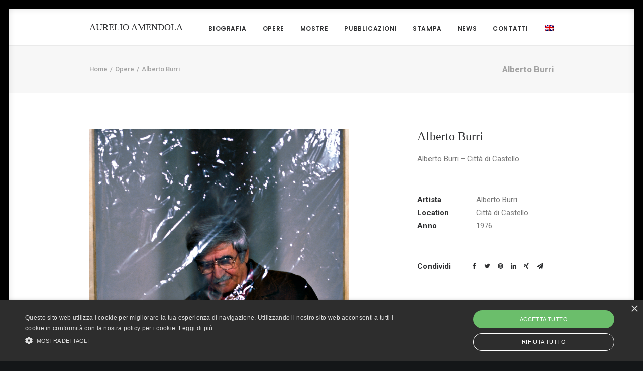

--- FILE ---
content_type: text/html; charset=UTF-8
request_url: https://www.aurelioamendola.it/le-opere/alberto-burri/
body_size: 11939
content:
<!DOCTYPE html>
<html class="no-touch" lang="it-IT" xmlns="http://www.w3.org/1999/xhtml">
<head>
<meta http-equiv="Content-Type" content="text/html; charset=UTF-8">
<meta name="viewport" content="width=device-width, initial-scale=1">
<link rel="profile" href="http://gmpg.org/xfn/11">
<link rel="pingback" href="https://www.aurelioamendola.it/xmlrpc.php">
<meta name='robots' content='index, follow, max-image-preview:large, max-snippet:-1, max-video-preview:-1' />

	<!-- This site is optimized with the Yoast SEO plugin v19.13 - https://yoast.com/wordpress/plugins/seo/ -->
	<title>Alberto Burri - Aurelio Amendola</title>
	<link rel="canonical" href="https://www.aurelioamendola.it/le-opere/alberto-burri/" />
	<meta property="og:locale" content="it_IT" />
	<meta property="og:type" content="article" />
	<meta property="og:title" content="Alberto Burri - Aurelio Amendola" />
	<meta property="og:description" content="Alberto Burri - Città di Castello" />
	<meta property="og:url" content="https://www.aurelioamendola.it/le-opere/alberto-burri/" />
	<meta property="og:site_name" content="Aurelio Amendola" />
	<meta property="article:modified_time" content="2022-04-05T10:01:57+00:00" />
	<meta property="og:image" content="https://www.aurelioamendola.it/wp-content/uploads/2022/03/010.HAPPENINGS_Alberto_Burri_Citta__di_Castello__1976___Aurelio_Amendola.jpg" />
	<meta property="og:image:width" content="717" />
	<meta property="og:image:height" content="1000" />
	<meta property="og:image:type" content="image/jpeg" />
	<meta name="twitter:card" content="summary_large_image" />
	<script type="application/ld+json" class="yoast-schema-graph">{"@context":"https://schema.org","@graph":[{"@type":"WebPage","@id":"https://www.aurelioamendola.it/le-opere/alberto-burri/","url":"https://www.aurelioamendola.it/le-opere/alberto-burri/","name":"Alberto Burri - Aurelio Amendola","isPartOf":{"@id":"https://www.aurelioamendola.it/#website"},"primaryImageOfPage":{"@id":"https://www.aurelioamendola.it/le-opere/alberto-burri/#primaryimage"},"image":{"@id":"https://www.aurelioamendola.it/le-opere/alberto-burri/#primaryimage"},"thumbnailUrl":"https://www.aurelioamendola.it/wp-content/uploads/2022/03/010.HAPPENINGS_Alberto_Burri_Citta__di_Castello__1976___Aurelio_Amendola.jpg","datePublished":"1976-03-01T11:51:21+00:00","dateModified":"2022-04-05T10:01:57+00:00","breadcrumb":{"@id":"https://www.aurelioamendola.it/le-opere/alberto-burri/#breadcrumb"},"inLanguage":"it-IT","potentialAction":[{"@type":"ReadAction","target":["https://www.aurelioamendola.it/le-opere/alberto-burri/"]}]},{"@type":"ImageObject","inLanguage":"it-IT","@id":"https://www.aurelioamendola.it/le-opere/alberto-burri/#primaryimage","url":"https://www.aurelioamendola.it/wp-content/uploads/2022/03/010.HAPPENINGS_Alberto_Burri_Citta__di_Castello__1976___Aurelio_Amendola.jpg","contentUrl":"https://www.aurelioamendola.it/wp-content/uploads/2022/03/010.HAPPENINGS_Alberto_Burri_Citta__di_Castello__1976___Aurelio_Amendola.jpg","width":717,"height":1000},{"@type":"BreadcrumbList","@id":"https://www.aurelioamendola.it/le-opere/alberto-burri/#breadcrumb","itemListElement":[{"@type":"ListItem","position":1,"name":"Home","item":"https://www.aurelioamendola.it/"},{"@type":"ListItem","position":2,"name":"Le opere","item":"https://www.aurelioamendola.it/le-opere/"},{"@type":"ListItem","position":3,"name":"Alberto Burri"}]},{"@type":"WebSite","@id":"https://www.aurelioamendola.it/#website","url":"https://www.aurelioamendola.it/","name":"Aurelio Amendola","description":"","publisher":{"@id":"https://www.aurelioamendola.it/#organization"},"potentialAction":[{"@type":"SearchAction","target":{"@type":"EntryPoint","urlTemplate":"https://www.aurelioamendola.it/?s={search_term_string}"},"query-input":"required name=search_term_string"}],"inLanguage":"it-IT"},{"@type":"Organization","@id":"https://www.aurelioamendola.it/#organization","name":"Aurelio Amendola","url":"https://www.aurelioamendola.it/","logo":{"@type":"ImageObject","inLanguage":"it-IT","@id":"https://www.aurelioamendola.it/#/schema/logo/image/","url":"https://www.aurelioamendola.it/wp-content/uploads/2022/04/aurelio-amendola-logo.png","contentUrl":"https://www.aurelioamendola.it/wp-content/uploads/2022/04/aurelio-amendola-logo.png","width":1000,"height":589,"caption":"Aurelio Amendola"},"image":{"@id":"https://www.aurelioamendola.it/#/schema/logo/image/"}}]}</script>
	<!-- / Yoast SEO plugin. -->


<link rel='dns-prefetch' href='//fonts.googleapis.com' />
<link rel='dns-prefetch' href='//s.w.org' />
<link rel="alternate" type="application/rss+xml" title="Aurelio Amendola &raquo; Feed" href="https://www.aurelioamendola.it/feed/" />
<script type="text/javascript">
window._wpemojiSettings = {"baseUrl":"https:\/\/s.w.org\/images\/core\/emoji\/13.1.0\/72x72\/","ext":".png","svgUrl":"https:\/\/s.w.org\/images\/core\/emoji\/13.1.0\/svg\/","svgExt":".svg","source":{"concatemoji":"https:\/\/www.aurelioamendola.it\/wp-includes\/js\/wp-emoji-release.min.js?ver=5.9.12"}};
/*! This file is auto-generated */
!function(e,a,t){var n,r,o,i=a.createElement("canvas"),p=i.getContext&&i.getContext("2d");function s(e,t){var a=String.fromCharCode;p.clearRect(0,0,i.width,i.height),p.fillText(a.apply(this,e),0,0);e=i.toDataURL();return p.clearRect(0,0,i.width,i.height),p.fillText(a.apply(this,t),0,0),e===i.toDataURL()}function c(e){var t=a.createElement("script");t.src=e,t.defer=t.type="text/javascript",a.getElementsByTagName("head")[0].appendChild(t)}for(o=Array("flag","emoji"),t.supports={everything:!0,everythingExceptFlag:!0},r=0;r<o.length;r++)t.supports[o[r]]=function(e){if(!p||!p.fillText)return!1;switch(p.textBaseline="top",p.font="600 32px Arial",e){case"flag":return s([127987,65039,8205,9895,65039],[127987,65039,8203,9895,65039])?!1:!s([55356,56826,55356,56819],[55356,56826,8203,55356,56819])&&!s([55356,57332,56128,56423,56128,56418,56128,56421,56128,56430,56128,56423,56128,56447],[55356,57332,8203,56128,56423,8203,56128,56418,8203,56128,56421,8203,56128,56430,8203,56128,56423,8203,56128,56447]);case"emoji":return!s([10084,65039,8205,55357,56613],[10084,65039,8203,55357,56613])}return!1}(o[r]),t.supports.everything=t.supports.everything&&t.supports[o[r]],"flag"!==o[r]&&(t.supports.everythingExceptFlag=t.supports.everythingExceptFlag&&t.supports[o[r]]);t.supports.everythingExceptFlag=t.supports.everythingExceptFlag&&!t.supports.flag,t.DOMReady=!1,t.readyCallback=function(){t.DOMReady=!0},t.supports.everything||(n=function(){t.readyCallback()},a.addEventListener?(a.addEventListener("DOMContentLoaded",n,!1),e.addEventListener("load",n,!1)):(e.attachEvent("onload",n),a.attachEvent("onreadystatechange",function(){"complete"===a.readyState&&t.readyCallback()})),(n=t.source||{}).concatemoji?c(n.concatemoji):n.wpemoji&&n.twemoji&&(c(n.twemoji),c(n.wpemoji)))}(window,document,window._wpemojiSettings);
</script>
<style type="text/css">
img.wp-smiley,
img.emoji {
	display: inline !important;
	border: none !important;
	box-shadow: none !important;
	height: 1em !important;
	width: 1em !important;
	margin: 0 0.07em !important;
	vertical-align: -0.1em !important;
	background: none !important;
	padding: 0 !important;
}
</style>
	<link rel='stylesheet' id='layerslider-css'  href='https://www.aurelioamendola.it/wp-content/plugins/LayerSlider/assets/static/layerslider/css/layerslider.css?ver=6.11.7' type='text/css' media='all' />
<link rel='stylesheet' id='wp-block-library-css'  href='https://www.aurelioamendola.it/wp-includes/css/dist/block-library/style.min.css?ver=5.9.12' type='text/css' media='all' />
<style id='global-styles-inline-css' type='text/css'>
body{--wp--preset--color--black: #000000;--wp--preset--color--cyan-bluish-gray: #abb8c3;--wp--preset--color--white: #ffffff;--wp--preset--color--pale-pink: #f78da7;--wp--preset--color--vivid-red: #cf2e2e;--wp--preset--color--luminous-vivid-orange: #ff6900;--wp--preset--color--luminous-vivid-amber: #fcb900;--wp--preset--color--light-green-cyan: #7bdcb5;--wp--preset--color--vivid-green-cyan: #00d084;--wp--preset--color--pale-cyan-blue: #8ed1fc;--wp--preset--color--vivid-cyan-blue: #0693e3;--wp--preset--color--vivid-purple: #9b51e0;--wp--preset--gradient--vivid-cyan-blue-to-vivid-purple: linear-gradient(135deg,rgba(6,147,227,1) 0%,rgb(155,81,224) 100%);--wp--preset--gradient--light-green-cyan-to-vivid-green-cyan: linear-gradient(135deg,rgb(122,220,180) 0%,rgb(0,208,130) 100%);--wp--preset--gradient--luminous-vivid-amber-to-luminous-vivid-orange: linear-gradient(135deg,rgba(252,185,0,1) 0%,rgba(255,105,0,1) 100%);--wp--preset--gradient--luminous-vivid-orange-to-vivid-red: linear-gradient(135deg,rgba(255,105,0,1) 0%,rgb(207,46,46) 100%);--wp--preset--gradient--very-light-gray-to-cyan-bluish-gray: linear-gradient(135deg,rgb(238,238,238) 0%,rgb(169,184,195) 100%);--wp--preset--gradient--cool-to-warm-spectrum: linear-gradient(135deg,rgb(74,234,220) 0%,rgb(151,120,209) 20%,rgb(207,42,186) 40%,rgb(238,44,130) 60%,rgb(251,105,98) 80%,rgb(254,248,76) 100%);--wp--preset--gradient--blush-light-purple: linear-gradient(135deg,rgb(255,206,236) 0%,rgb(152,150,240) 100%);--wp--preset--gradient--blush-bordeaux: linear-gradient(135deg,rgb(254,205,165) 0%,rgb(254,45,45) 50%,rgb(107,0,62) 100%);--wp--preset--gradient--luminous-dusk: linear-gradient(135deg,rgb(255,203,112) 0%,rgb(199,81,192) 50%,rgb(65,88,208) 100%);--wp--preset--gradient--pale-ocean: linear-gradient(135deg,rgb(255,245,203) 0%,rgb(182,227,212) 50%,rgb(51,167,181) 100%);--wp--preset--gradient--electric-grass: linear-gradient(135deg,rgb(202,248,128) 0%,rgb(113,206,126) 100%);--wp--preset--gradient--midnight: linear-gradient(135deg,rgb(2,3,129) 0%,rgb(40,116,252) 100%);--wp--preset--duotone--dark-grayscale: url('#wp-duotone-dark-grayscale');--wp--preset--duotone--grayscale: url('#wp-duotone-grayscale');--wp--preset--duotone--purple-yellow: url('#wp-duotone-purple-yellow');--wp--preset--duotone--blue-red: url('#wp-duotone-blue-red');--wp--preset--duotone--midnight: url('#wp-duotone-midnight');--wp--preset--duotone--magenta-yellow: url('#wp-duotone-magenta-yellow');--wp--preset--duotone--purple-green: url('#wp-duotone-purple-green');--wp--preset--duotone--blue-orange: url('#wp-duotone-blue-orange');--wp--preset--font-size--small: 13px;--wp--preset--font-size--medium: 20px;--wp--preset--font-size--large: 36px;--wp--preset--font-size--x-large: 42px;}.has-black-color{color: var(--wp--preset--color--black) !important;}.has-cyan-bluish-gray-color{color: var(--wp--preset--color--cyan-bluish-gray) !important;}.has-white-color{color: var(--wp--preset--color--white) !important;}.has-pale-pink-color{color: var(--wp--preset--color--pale-pink) !important;}.has-vivid-red-color{color: var(--wp--preset--color--vivid-red) !important;}.has-luminous-vivid-orange-color{color: var(--wp--preset--color--luminous-vivid-orange) !important;}.has-luminous-vivid-amber-color{color: var(--wp--preset--color--luminous-vivid-amber) !important;}.has-light-green-cyan-color{color: var(--wp--preset--color--light-green-cyan) !important;}.has-vivid-green-cyan-color{color: var(--wp--preset--color--vivid-green-cyan) !important;}.has-pale-cyan-blue-color{color: var(--wp--preset--color--pale-cyan-blue) !important;}.has-vivid-cyan-blue-color{color: var(--wp--preset--color--vivid-cyan-blue) !important;}.has-vivid-purple-color{color: var(--wp--preset--color--vivid-purple) !important;}.has-black-background-color{background-color: var(--wp--preset--color--black) !important;}.has-cyan-bluish-gray-background-color{background-color: var(--wp--preset--color--cyan-bluish-gray) !important;}.has-white-background-color{background-color: var(--wp--preset--color--white) !important;}.has-pale-pink-background-color{background-color: var(--wp--preset--color--pale-pink) !important;}.has-vivid-red-background-color{background-color: var(--wp--preset--color--vivid-red) !important;}.has-luminous-vivid-orange-background-color{background-color: var(--wp--preset--color--luminous-vivid-orange) !important;}.has-luminous-vivid-amber-background-color{background-color: var(--wp--preset--color--luminous-vivid-amber) !important;}.has-light-green-cyan-background-color{background-color: var(--wp--preset--color--light-green-cyan) !important;}.has-vivid-green-cyan-background-color{background-color: var(--wp--preset--color--vivid-green-cyan) !important;}.has-pale-cyan-blue-background-color{background-color: var(--wp--preset--color--pale-cyan-blue) !important;}.has-vivid-cyan-blue-background-color{background-color: var(--wp--preset--color--vivid-cyan-blue) !important;}.has-vivid-purple-background-color{background-color: var(--wp--preset--color--vivid-purple) !important;}.has-black-border-color{border-color: var(--wp--preset--color--black) !important;}.has-cyan-bluish-gray-border-color{border-color: var(--wp--preset--color--cyan-bluish-gray) !important;}.has-white-border-color{border-color: var(--wp--preset--color--white) !important;}.has-pale-pink-border-color{border-color: var(--wp--preset--color--pale-pink) !important;}.has-vivid-red-border-color{border-color: var(--wp--preset--color--vivid-red) !important;}.has-luminous-vivid-orange-border-color{border-color: var(--wp--preset--color--luminous-vivid-orange) !important;}.has-luminous-vivid-amber-border-color{border-color: var(--wp--preset--color--luminous-vivid-amber) !important;}.has-light-green-cyan-border-color{border-color: var(--wp--preset--color--light-green-cyan) !important;}.has-vivid-green-cyan-border-color{border-color: var(--wp--preset--color--vivid-green-cyan) !important;}.has-pale-cyan-blue-border-color{border-color: var(--wp--preset--color--pale-cyan-blue) !important;}.has-vivid-cyan-blue-border-color{border-color: var(--wp--preset--color--vivid-cyan-blue) !important;}.has-vivid-purple-border-color{border-color: var(--wp--preset--color--vivid-purple) !important;}.has-vivid-cyan-blue-to-vivid-purple-gradient-background{background: var(--wp--preset--gradient--vivid-cyan-blue-to-vivid-purple) !important;}.has-light-green-cyan-to-vivid-green-cyan-gradient-background{background: var(--wp--preset--gradient--light-green-cyan-to-vivid-green-cyan) !important;}.has-luminous-vivid-amber-to-luminous-vivid-orange-gradient-background{background: var(--wp--preset--gradient--luminous-vivid-amber-to-luminous-vivid-orange) !important;}.has-luminous-vivid-orange-to-vivid-red-gradient-background{background: var(--wp--preset--gradient--luminous-vivid-orange-to-vivid-red) !important;}.has-very-light-gray-to-cyan-bluish-gray-gradient-background{background: var(--wp--preset--gradient--very-light-gray-to-cyan-bluish-gray) !important;}.has-cool-to-warm-spectrum-gradient-background{background: var(--wp--preset--gradient--cool-to-warm-spectrum) !important;}.has-blush-light-purple-gradient-background{background: var(--wp--preset--gradient--blush-light-purple) !important;}.has-blush-bordeaux-gradient-background{background: var(--wp--preset--gradient--blush-bordeaux) !important;}.has-luminous-dusk-gradient-background{background: var(--wp--preset--gradient--luminous-dusk) !important;}.has-pale-ocean-gradient-background{background: var(--wp--preset--gradient--pale-ocean) !important;}.has-electric-grass-gradient-background{background: var(--wp--preset--gradient--electric-grass) !important;}.has-midnight-gradient-background{background: var(--wp--preset--gradient--midnight) !important;}.has-small-font-size{font-size: var(--wp--preset--font-size--small) !important;}.has-medium-font-size{font-size: var(--wp--preset--font-size--medium) !important;}.has-large-font-size{font-size: var(--wp--preset--font-size--large) !important;}.has-x-large-font-size{font-size: var(--wp--preset--font-size--x-large) !important;}
</style>
<link rel='stylesheet' id='contact-form-7-css'  href='https://www.aurelioamendola.it/wp-content/plugins/contact-form-7/includes/css/styles.css?ver=5.6.4' type='text/css' media='all' />
<link rel='stylesheet' id='rs-plugin-settings-css'  href='https://www.aurelioamendola.it/wp-content/plugins/revslider/public/assets/css/rs6.css?ver=6.4.6' type='text/css' media='all' />
<style id='rs-plugin-settings-inline-css' type='text/css'>
#rs-demo-id {}
</style>
<link rel='stylesheet' id='uncodefont-google-css'  href='//fonts.googleapis.com/css?family=Poppins%3A300%2Cregular%2C500%2C600%2C700%7CDroid+Serif%3Aregular%2Citalic%2C700%2C700italic%7CPlayfair+Display%3Aregular%2Citalic%2C700%2C700italic%2C900%2C900italic%7CRoboto%3A100%2C100italic%2C300%2C300italic%2Cregular%2Citalic%2C500%2C500italic%2C700%2C700italic%2C900%2C900italic%7CQuicksand%3A300%2Cregular%2C500%2C700%7CLora%3Aregular%2Citalic%2C700%2C700italic%7CRoboto+Condensed%3A300%2C300italic%2Cregular%2Citalic%2C700%2C700italic&#038;subset=devanagari%2Clatin-ext%2Clatin%2Ccyrillic%2Cvietnamese%2Cgreek%2Ccyrillic-ext%2Cgreek-ext&#038;ver=2.3.6.2' type='text/css' media='all' />
<link rel='stylesheet' id='uncode-privacy-css'  href='https://www.aurelioamendola.it/wp-content/plugins/uncode-privacy/assets/css/uncode-privacy-public.css?ver=2.1.2' type='text/css' media='all' />
<link rel='stylesheet' id='wpml-menu-item-0-css'  href='https://www.aurelioamendola.it/wp-content/plugins/sitepress-multilingual-cms/templates/language-switchers/menu-item/style.min.css?ver=1' type='text/css' media='all' />
<link rel='stylesheet' id='uncode-style-css'  href='https://www.aurelioamendola.it/wp-content/themes/uncode/library/css/style.css?ver=1966771929' type='text/css' media='all' />
<style id='uncode-style-inline-css' type='text/css'>

@media (min-width: 960px) { .limit-width { max-width: 996px; margin: auto;}}
.menu-primary ul.menu-smart > li > a, .menu-primary ul.menu-smart li.dropdown > a, .menu-primary ul.menu-smart li.mega-menu > a, .vmenu-container ul.menu-smart > li > a, .vmenu-container ul.menu-smart li.dropdown > a { text-transform: uppercase; }
</style>
<link rel='stylesheet' id='uncode-icons-css'  href='https://www.aurelioamendola.it/wp-content/themes/uncode/library/css/uncode-icons.css?ver=1966771929' type='text/css' media='all' />
<link rel='stylesheet' id='uncode-custom-style-css'  href='https://www.aurelioamendola.it/wp-content/themes/uncode/library/css/style-custom.css?ver=1966771929' type='text/css' media='all' />
<link rel='stylesheet' id='child-style-css'  href='https://www.aurelioamendola.it/wp-content/themes/amendola/style.css?ver=671390244' type='text/css' media='all' />
<script type='text/javascript' id='wpml-cookie-js-extra'>
/* <![CDATA[ */
var wpml_cookies = {"wp-wpml_current_language":{"value":"it","expires":1,"path":"\/"}};
var wpml_cookies = {"wp-wpml_current_language":{"value":"it","expires":1,"path":"\/"}};
/* ]]> */
</script>
<script type='text/javascript' src='https://www.aurelioamendola.it/wp-content/plugins/sitepress-multilingual-cms/res/js/cookies/language-cookie.js?ver=486900' id='wpml-cookie-js'></script>
<script type='text/javascript' src='https://www.aurelioamendola.it/wp-includes/js/jquery/jquery.min.js?ver=3.6.0' id='jquery-core-js'></script>
<script type='text/javascript' src='https://www.aurelioamendola.it/wp-includes/js/jquery/jquery-migrate.min.js?ver=3.3.2' id='jquery-migrate-js'></script>
<script type='text/javascript' id='layerslider-utils-js-extra'>
/* <![CDATA[ */
var LS_Meta = {"v":"6.11.7","fixGSAP":"1"};
/* ]]> */
</script>
<script type='text/javascript' src='https://www.aurelioamendola.it/wp-content/plugins/LayerSlider/assets/static/layerslider/js/layerslider.utils.js?ver=6.11.7' id='layerslider-utils-js'></script>
<script type='text/javascript' src='https://www.aurelioamendola.it/wp-content/plugins/LayerSlider/assets/static/layerslider/js/layerslider.kreaturamedia.jquery.js?ver=6.11.7' id='layerslider-js'></script>
<script type='text/javascript' src='https://www.aurelioamendola.it/wp-content/plugins/LayerSlider/assets/static/layerslider/js/layerslider.transitions.js?ver=6.11.7' id='layerslider-transitions-js'></script>
<script type='text/javascript' src='https://www.aurelioamendola.it/wp-content/plugins/revslider/public/assets/js/rbtools.min.js?ver=6.4.4' id='tp-tools-js'></script>
<script type='text/javascript' src='https://www.aurelioamendola.it/wp-content/plugins/revslider/public/assets/js/rs6.min.js?ver=6.4.6' id='revmin-js'></script>
<script type='text/javascript' src='/wp-content/themes/uncode/library/js/ai-uncode.js' id='uncodeAI' data-home='/' data-path='/' data-breakpoints-images='258,516,720,1032,1440,2064,2880' id='ai-uncode-js'></script>
<script type='text/javascript' id='uncode-init-js-extra'>
/* <![CDATA[ */
var SiteParameters = {"days":"giorni","hours":"ore","minutes":"minuti","seconds":"secondi","constant_scroll":"on","scroll_speed":"2","parallax_factor":"0.25","loading":"Caricamento...","slide_name":"slide","slide_footer":"footer","ajax_url":"https:\/\/www.aurelioamendola.it\/wp-admin\/admin-ajax.php","nonce_adaptive_images":"653bc4abc0","enable_debug":"","block_mobile_videos":"","is_frontend_editor":"","mobile_parallax_allowed":"","wireframes_plugin_active":"1","sticky_elements":"on","lazyload_type":"","update_wc_fragments":"1","uncode_adaptive":"1"};
/* ]]> */
</script>
<script type='text/javascript' src='https://www.aurelioamendola.it/wp-content/themes/uncode/library/js/init.js?ver=1966771929' id='uncode-init-js'></script>
<meta name="generator" content="Powered by LayerSlider 6.11.7 - Multi-Purpose, Responsive, Parallax, Mobile-Friendly Slider Plugin for WordPress." />
<!-- LayerSlider updates and docs at: https://layerslider.kreaturamedia.com -->
<link rel="https://api.w.org/" href="https://www.aurelioamendola.it/wp-json/" /><link rel="alternate" type="application/json" href="https://www.aurelioamendola.it/wp-json/wp/v2/portfolio/88348" /><link rel="EditURI" type="application/rsd+xml" title="RSD" href="https://www.aurelioamendola.it/xmlrpc.php?rsd" />
<link rel="wlwmanifest" type="application/wlwmanifest+xml" href="https://www.aurelioamendola.it/wp-includes/wlwmanifest.xml" /> 
<meta name="generator" content="WordPress 5.9.12" />
<link rel='shortlink' href='https://www.aurelioamendola.it/?p=88348' />
<link rel="alternate" type="application/json+oembed" href="https://www.aurelioamendola.it/wp-json/oembed/1.0/embed?url=https%3A%2F%2Fwww.aurelioamendola.it%2Fle-opere%2Falberto-burri%2F" />
<link rel="alternate" type="text/xml+oembed" href="https://www.aurelioamendola.it/wp-json/oembed/1.0/embed?url=https%3A%2F%2Fwww.aurelioamendola.it%2Fle-opere%2Falberto-burri%2F&#038;format=xml" />
<meta name="generator" content="WPML ver:4.8.6 stt:1,27;" />
<!-- HFCM by 99 Robots - Snippet # 2: Google Analytics -->
<!-- Global site tag (gtag.js) - Google Analytics -->
<script async src="https://www.googletagmanager.com/gtag/js?id=G-NDB0FEKZ23"></script>
<script>
  window.dataLayer = window.dataLayer || [];
  function gtag(){dataLayer.push(arguments);}
  gtag('js', new Date());

  gtag('config', 'G-NDB0FEKZ23');
</script>
<!-- /end HFCM by 99 Robots -->
<meta name="generator" content="Powered by Slider Revolution 6.4.6 - responsive, Mobile-Friendly Slider Plugin for WordPress with comfortable drag and drop interface." />
<link rel="icon" href="https://www.aurelioamendola.it/wp-content/uploads/2022/05/cropped-aurelio-amendola-favicon-32x32.jpg" sizes="32x32" />
<link rel="icon" href="https://www.aurelioamendola.it/wp-content/uploads/2022/05/cropped-aurelio-amendola-favicon-192x192.jpg" sizes="192x192" />
<link rel="apple-touch-icon" href="https://www.aurelioamendola.it/wp-content/uploads/2022/05/cropped-aurelio-amendola-favicon-180x180.jpg" />
<meta name="msapplication-TileImage" content="https://www.aurelioamendola.it/wp-content/uploads/2022/05/cropped-aurelio-amendola-favicon-270x270.jpg" />
<script type="text/javascript">function setREVStartSize(e){
			//window.requestAnimationFrame(function() {				 
				window.RSIW = window.RSIW===undefined ? window.innerWidth : window.RSIW;	
				window.RSIH = window.RSIH===undefined ? window.innerHeight : window.RSIH;	
				try {								
					var pw = document.getElementById(e.c).parentNode.offsetWidth,
						newh;
					pw = pw===0 || isNaN(pw) ? window.RSIW : pw;
					e.tabw = e.tabw===undefined ? 0 : parseInt(e.tabw);
					e.thumbw = e.thumbw===undefined ? 0 : parseInt(e.thumbw);
					e.tabh = e.tabh===undefined ? 0 : parseInt(e.tabh);
					e.thumbh = e.thumbh===undefined ? 0 : parseInt(e.thumbh);
					e.tabhide = e.tabhide===undefined ? 0 : parseInt(e.tabhide);
					e.thumbhide = e.thumbhide===undefined ? 0 : parseInt(e.thumbhide);
					e.mh = e.mh===undefined || e.mh=="" || e.mh==="auto" ? 0 : parseInt(e.mh,0);		
					if(e.layout==="fullscreen" || e.l==="fullscreen") 						
						newh = Math.max(e.mh,window.RSIH);					
					else{					
						e.gw = Array.isArray(e.gw) ? e.gw : [e.gw];
						for (var i in e.rl) if (e.gw[i]===undefined || e.gw[i]===0) e.gw[i] = e.gw[i-1];					
						e.gh = e.el===undefined || e.el==="" || (Array.isArray(e.el) && e.el.length==0)? e.gh : e.el;
						e.gh = Array.isArray(e.gh) ? e.gh : [e.gh];
						for (var i in e.rl) if (e.gh[i]===undefined || e.gh[i]===0) e.gh[i] = e.gh[i-1];
											
						var nl = new Array(e.rl.length),
							ix = 0,						
							sl;					
						e.tabw = e.tabhide>=pw ? 0 : e.tabw;
						e.thumbw = e.thumbhide>=pw ? 0 : e.thumbw;
						e.tabh = e.tabhide>=pw ? 0 : e.tabh;
						e.thumbh = e.thumbhide>=pw ? 0 : e.thumbh;					
						for (var i in e.rl) nl[i] = e.rl[i]<window.RSIW ? 0 : e.rl[i];
						sl = nl[0];									
						for (var i in nl) if (sl>nl[i] && nl[i]>0) { sl = nl[i]; ix=i;}															
						var m = pw>(e.gw[ix]+e.tabw+e.thumbw) ? 1 : (pw-(e.tabw+e.thumbw)) / (e.gw[ix]);					
						newh =  (e.gh[ix] * m) + (e.tabh + e.thumbh);
					}				
					if(window.rs_init_css===undefined) window.rs_init_css = document.head.appendChild(document.createElement("style"));					
					document.getElementById(e.c).height = newh+"px";
					window.rs_init_css.innerHTML += "#"+e.c+"_wrapper { height: "+newh+"px }";				
				} catch(e){
					console.log("Failure at Presize of Slider:" + e)
				}					   
			//});
		  };</script>
<noscript><style> .wpb_animate_when_almost_visible { opacity: 1; }</style></noscript></head>
<body class="portfolio-template-default single single-portfolio postid-88348  style-color-wayh-bg hormenu-position-left hmenu hmenu-position-right header-full-width main-center-align menu-mobile-animated menu-mobile-transparent menu-mobile-centered mobile-parallax-not-allowed ilb-no-bounce unreg qw-body-scroll-disabled wpb-js-composer js-comp-ver-6.6.0 vc_responsive" data-border="18">
		<svg xmlns="http://www.w3.org/2000/svg" viewBox="0 0 0 0" width="0" height="0" focusable="false" role="none" style="visibility: hidden; position: absolute; left: -9999px; overflow: hidden;" ><defs><filter id="wp-duotone-dark-grayscale"><feColorMatrix color-interpolation-filters="sRGB" type="matrix" values=" .299 .587 .114 0 0 .299 .587 .114 0 0 .299 .587 .114 0 0 .299 .587 .114 0 0 " /><feComponentTransfer color-interpolation-filters="sRGB" ><feFuncR type="table" tableValues="0 0.49803921568627" /><feFuncG type="table" tableValues="0 0.49803921568627" /><feFuncB type="table" tableValues="0 0.49803921568627" /><feFuncA type="table" tableValues="1 1" /></feComponentTransfer><feComposite in2="SourceGraphic" operator="in" /></filter></defs></svg><svg xmlns="http://www.w3.org/2000/svg" viewBox="0 0 0 0" width="0" height="0" focusable="false" role="none" style="visibility: hidden; position: absolute; left: -9999px; overflow: hidden;" ><defs><filter id="wp-duotone-grayscale"><feColorMatrix color-interpolation-filters="sRGB" type="matrix" values=" .299 .587 .114 0 0 .299 .587 .114 0 0 .299 .587 .114 0 0 .299 .587 .114 0 0 " /><feComponentTransfer color-interpolation-filters="sRGB" ><feFuncR type="table" tableValues="0 1" /><feFuncG type="table" tableValues="0 1" /><feFuncB type="table" tableValues="0 1" /><feFuncA type="table" tableValues="1 1" /></feComponentTransfer><feComposite in2="SourceGraphic" operator="in" /></filter></defs></svg><svg xmlns="http://www.w3.org/2000/svg" viewBox="0 0 0 0" width="0" height="0" focusable="false" role="none" style="visibility: hidden; position: absolute; left: -9999px; overflow: hidden;" ><defs><filter id="wp-duotone-purple-yellow"><feColorMatrix color-interpolation-filters="sRGB" type="matrix" values=" .299 .587 .114 0 0 .299 .587 .114 0 0 .299 .587 .114 0 0 .299 .587 .114 0 0 " /><feComponentTransfer color-interpolation-filters="sRGB" ><feFuncR type="table" tableValues="0.54901960784314 0.98823529411765" /><feFuncG type="table" tableValues="0 1" /><feFuncB type="table" tableValues="0.71764705882353 0.25490196078431" /><feFuncA type="table" tableValues="1 1" /></feComponentTransfer><feComposite in2="SourceGraphic" operator="in" /></filter></defs></svg><svg xmlns="http://www.w3.org/2000/svg" viewBox="0 0 0 0" width="0" height="0" focusable="false" role="none" style="visibility: hidden; position: absolute; left: -9999px; overflow: hidden;" ><defs><filter id="wp-duotone-blue-red"><feColorMatrix color-interpolation-filters="sRGB" type="matrix" values=" .299 .587 .114 0 0 .299 .587 .114 0 0 .299 .587 .114 0 0 .299 .587 .114 0 0 " /><feComponentTransfer color-interpolation-filters="sRGB" ><feFuncR type="table" tableValues="0 1" /><feFuncG type="table" tableValues="0 0.27843137254902" /><feFuncB type="table" tableValues="0.5921568627451 0.27843137254902" /><feFuncA type="table" tableValues="1 1" /></feComponentTransfer><feComposite in2="SourceGraphic" operator="in" /></filter></defs></svg><svg xmlns="http://www.w3.org/2000/svg" viewBox="0 0 0 0" width="0" height="0" focusable="false" role="none" style="visibility: hidden; position: absolute; left: -9999px; overflow: hidden;" ><defs><filter id="wp-duotone-midnight"><feColorMatrix color-interpolation-filters="sRGB" type="matrix" values=" .299 .587 .114 0 0 .299 .587 .114 0 0 .299 .587 .114 0 0 .299 .587 .114 0 0 " /><feComponentTransfer color-interpolation-filters="sRGB" ><feFuncR type="table" tableValues="0 0" /><feFuncG type="table" tableValues="0 0.64705882352941" /><feFuncB type="table" tableValues="0 1" /><feFuncA type="table" tableValues="1 1" /></feComponentTransfer><feComposite in2="SourceGraphic" operator="in" /></filter></defs></svg><svg xmlns="http://www.w3.org/2000/svg" viewBox="0 0 0 0" width="0" height="0" focusable="false" role="none" style="visibility: hidden; position: absolute; left: -9999px; overflow: hidden;" ><defs><filter id="wp-duotone-magenta-yellow"><feColorMatrix color-interpolation-filters="sRGB" type="matrix" values=" .299 .587 .114 0 0 .299 .587 .114 0 0 .299 .587 .114 0 0 .299 .587 .114 0 0 " /><feComponentTransfer color-interpolation-filters="sRGB" ><feFuncR type="table" tableValues="0.78039215686275 1" /><feFuncG type="table" tableValues="0 0.94901960784314" /><feFuncB type="table" tableValues="0.35294117647059 0.47058823529412" /><feFuncA type="table" tableValues="1 1" /></feComponentTransfer><feComposite in2="SourceGraphic" operator="in" /></filter></defs></svg><svg xmlns="http://www.w3.org/2000/svg" viewBox="0 0 0 0" width="0" height="0" focusable="false" role="none" style="visibility: hidden; position: absolute; left: -9999px; overflow: hidden;" ><defs><filter id="wp-duotone-purple-green"><feColorMatrix color-interpolation-filters="sRGB" type="matrix" values=" .299 .587 .114 0 0 .299 .587 .114 0 0 .299 .587 .114 0 0 .299 .587 .114 0 0 " /><feComponentTransfer color-interpolation-filters="sRGB" ><feFuncR type="table" tableValues="0.65098039215686 0.40392156862745" /><feFuncG type="table" tableValues="0 1" /><feFuncB type="table" tableValues="0.44705882352941 0.4" /><feFuncA type="table" tableValues="1 1" /></feComponentTransfer><feComposite in2="SourceGraphic" operator="in" /></filter></defs></svg><svg xmlns="http://www.w3.org/2000/svg" viewBox="0 0 0 0" width="0" height="0" focusable="false" role="none" style="visibility: hidden; position: absolute; left: -9999px; overflow: hidden;" ><defs><filter id="wp-duotone-blue-orange"><feColorMatrix color-interpolation-filters="sRGB" type="matrix" values=" .299 .587 .114 0 0 .299 .587 .114 0 0 .299 .587 .114 0 0 .299 .587 .114 0 0 " /><feComponentTransfer color-interpolation-filters="sRGB" ><feFuncR type="table" tableValues="0.098039215686275 1" /><feFuncG type="table" tableValues="0 0.66274509803922" /><feFuncB type="table" tableValues="0.84705882352941 0.41960784313725" /><feFuncA type="table" tableValues="1 1" /></feComponentTransfer><feComposite in2="SourceGraphic" operator="in" /></filter></defs></svg><div class="body-borders" data-border="18"><div class="top-border body-border-shadow"></div><div class="right-border body-border-shadow"></div><div class="bottom-border body-border-shadow"></div><div class="left-border body-border-shadow"></div><div class="top-border style-color-jevc-bg"></div><div class="right-border style-color-jevc-bg"></div><div class="bottom-border style-color-jevc-bg"></div><div class="left-border style-color-jevc-bg"></div></div>	<div class="box-wrapper">
		<div class="box-container">
		<script type="text/javascript" id="initBox">UNCODE.initBox();</script>
		<div class="menu-wrapper menu-shrink menu-sticky menu-no-arrows">
													
													<header id="masthead" class="navbar menu-primary menu-light submenu-dark style-light-original menu-animated menu-with-logo">
														<div class="menu-container style-color-xsdn-bg menu-no-borders">
															<div class="row-menu limit-width">
																<div class="row-menu-inner">
																	<div id="logo-container-mobile" class="col-lg-0 logo-container middle">
																		<div id="main-logo" class="navbar-header style-light">
																			<a href="https://www.aurelioamendola.it/" class="navbar-brand" data-minheight="15"><h2 class="text-logo h3 logo-skinnable main-logo" data-maxheight="18" style="font-size:18px;">Aurelio Amendola</h2></a>
																		</div>
																		<div class="mmb-container"><div class="mobile-additional-icons"></div><div class="mobile-menu-button 1 mobile-menu-button-light lines-button x2"><span class="lines"></span></div></div>
																	</div>
																	<div class="col-lg-12 main-menu-container middle">
																		<div class="menu-horizontal menu-dd-shadow-lg">
																			<div class="menu-horizontal-inner">
																				<div class="nav navbar-nav navbar-main navbar-nav-last"><ul id="menu-menu-principale" class="menu-primary-inner menu-smart sm"><li id="menu-item-87987" class="menu-item menu-item-type-post_type menu-item-object-page menu-item-87987 menu-item-link"><a title="Biografia" href="https://www.aurelioamendola.it/biografia/">Biografia<i class="fa fa-angle-right fa-dropdown"></i></a></li>
<li id="menu-item-88471" class="menu-item menu-item-type-custom menu-item-object-custom menu-item-has-children menu-item-88471 dropdown menu-item-link"><a title="Opere" href="#" data-toggle="dropdown" class="dropdown-toggle" data-type="title">Opere<i class="fa fa-angle-down fa-dropdown"></i></a>
<ul role="menu" class="drop-menu">
	<li id="menu-item-87986" class="menu-item menu-item-type-post_type menu-item-object-page menu-item-87986"><a title="Antico" href="https://www.aurelioamendola.it/opere/antico/">Antico<i class="fa fa-angle-right fa-dropdown"></i></a></li>
	<li id="menu-item-87985" class="menu-item menu-item-type-post_type menu-item-object-page menu-item-87985"><a title="Artisti" href="https://www.aurelioamendola.it/opere/artisti/">Artisti<i class="fa fa-angle-right fa-dropdown"></i></a></li>
	<li id="menu-item-87984" class="menu-item menu-item-type-post_type menu-item-object-page menu-item-87984"><a title="Happenings" href="https://www.aurelioamendola.it/opere/happenings/">Happenings<i class="fa fa-angle-right fa-dropdown"></i></a></li>
	<li id="menu-item-87983" class="menu-item menu-item-type-post_type menu-item-object-page menu-item-87983"><a title="Architettura" href="https://www.aurelioamendola.it/opere/architettura/">Architettura<i class="fa fa-angle-right fa-dropdown"></i></a></li>
</ul>
</li>
<li id="menu-item-88019" class="menu-item menu-item-type-post_type menu-item-object-page menu-item-88019 menu-item-link"><a title="Mostre" href="https://www.aurelioamendola.it/mostre/">Mostre<i class="fa fa-angle-right fa-dropdown"></i></a></li>
<li id="menu-item-88029" class="menu-item menu-item-type-post_type menu-item-object-page menu-item-88029 menu-item-link"><a title="Pubblicazioni" href="https://www.aurelioamendola.it/pubblicazioni/">Pubblicazioni<i class="fa fa-angle-right fa-dropdown"></i></a></li>
<li id="menu-item-88072" class="menu-item menu-item-type-post_type menu-item-object-page menu-item-88072 menu-item-link"><a title="Stampa" href="https://www.aurelioamendola.it/stampa/">Stampa<i class="fa fa-angle-right fa-dropdown"></i></a></li>
<li id="menu-item-88097" class="menu-item menu-item-type-post_type menu-item-object-page menu-item-88097 menu-item-link"><a title="News" href="https://www.aurelioamendola.it/news/">News<i class="fa fa-angle-right fa-dropdown"></i></a></li>
<li id="menu-item-87988" class="menu-item menu-item-type-post_type menu-item-object-page menu-item-87988 menu-item-link"><a title="Contatti" href="https://www.aurelioamendola.it/contatti/">Contatti<i class="fa fa-angle-right fa-dropdown"></i></a></li>
<li id="menu-item-wpml-ls-94-en" class="menu-item wpml-ls-slot-94 wpml-ls-item wpml-ls-item-en wpml-ls-menu-item wpml-ls-first-item wpml-ls-last-item menu-item-type-wpml_ls_menu_item menu-item-object-wpml_ls_menu_item menu-item-wpml-ls-94-en menu-item-link"><a title="Passa a Inglese" href="https://www.aurelioamendola.it/en/le-opere/alberto-burri/" aria-label="Passa a Inglese" role="menuitem"><img
            class="wpml-ls-flag"
            src="https://www.aurelioamendola.it/wp-content/plugins/sitepress-multilingual-cms/res/flags/en.png"
            alt="Inglese"
            
            
    /><i class="fa fa-angle-right fa-dropdown"></i></a></li>
</ul></div></div>
																		</div>
																	</div>
																</div>
															</div>
														</div>
													</header>
												</div>			<script type="text/javascript" id="fixMenuHeight">UNCODE.fixMenuHeight();</script>
			<div class="main-wrapper">
				<div class="main-container">
					<div class="page-wrapper">
						<div class="sections-container">
<script type="text/javascript">UNCODE.initHeader();</script><div class="row-container row-breadcrumb row-breadcrumb-light text-left">
		  					<div class="row row-parent style-light limit-width">
									<div class="breadcrumb-title h5 text-bold">Alberto Burri</div><ol class="breadcrumb header-subtitle"><li><a href="https://www.aurelioamendola.it/">Home</a></li><li><a href="https://www.aurelioamendola.it/opere/">Opere</a></li><li class="current">Alberto Burri</li></ol>
								</div>
							</div><div class="page-body style-color-xsdn-bg">
						<div class="portfolio-wrapper portfolio-wrapper--sidebar_right portfolio-wrapper--without-builder"><div class="portfolio-body"><div class="row-container">
			        				<div class="row row-parent col-std-gutter double-top-padding no-bottom-padding limit-width">
												<div class="row-inner">
													<div class="col-lg-7">
									<div class="row-container">
		  					<div class="row row-parent style-light limit-width no-top-padding no-h-padding double-bottom-padding">
									<div class="post-media single-bottom-padding"><div class="tmb tmb-light tmb-overlay-anim tmb-overlay-text-anim tmb-media tmb-content-under tmb-media-last tmb-no-bg tmb-lightbox">
						<div class="t-inside animate_when_almost_visible alpha-anim" data-delay="200"><div class="t-entry-visual"><div class="t-entry-visual-tc"><div class="t-entry-visual-cont"><div class="dummy" style="padding-top: 139.5%;"></div><a tabindex="-1" href="https://www.aurelioamendola.it/wp-content/uploads/2022/03/006.HAPPENINGS_Alberto_Burri__Citta__di_Castello__1976___Aurelio_Amendola-uai-258x360.jpg" class="pushed" data-caption="" data-lbox="ilightbox_111377" data-options="width:717,height:1000,thumbnail: 'https://www.aurelioamendola.it/wp-content/uploads/2022/03/006.HAPPENINGS_Alberto_Burri__Citta__di_Castello__1976___Aurelio_Amendola-215x300.jpg'"><div class="t-entry-visual-overlay"><div class="t-entry-visual-overlay-in style-dark-bg" style="opacity: 0.5;"></div></div>
									<div class="t-overlay-wrap">
										<div class="t-overlay-inner">
											<div class="t-overlay-content">
												<div class="t-overlay-text no-block-padding"><div class="t-entry t-single-line"></div></div></div></div></div><img class="adaptive-async wp-image-88349" src="https://www.aurelioamendola.it/wp-content/uploads/2022/03/006.HAPPENINGS_Alberto_Burri__Citta__di_Castello__1976___Aurelio_Amendola-uai-258x360.jpg" width="258" height="360" alt="" data-uniqueid="88349-156900" data-guid="https://www.aurelioamendola.it/wp-content/uploads/2022/03/006.HAPPENINGS_Alberto_Burri__Citta__di_Castello__1976___Aurelio_Amendola.jpg" data-path="2022/03/006.HAPPENINGS_Alberto_Burri__Citta__di_Castello__1976___Aurelio_Amendola.jpg" data-width="717" data-height="1000" data-singlew="8" data-singleh="" data-crop="" data-fixed="" /></a></div>
				</div>
			</div></div>
					</div></div><div class="post-media single-bottom-padding"><div class="tmb tmb-light tmb-overlay-anim tmb-overlay-text-anim tmb-media tmb-content-under tmb-media-last tmb-no-bg tmb-lightbox">
						<div class="t-inside animate_when_almost_visible alpha-anim" data-delay="200"><div class="t-entry-visual"><div class="t-entry-visual-tc"><div class="t-entry-visual-cont"><div class="dummy" style="padding-top: 139.5%;"></div><a tabindex="-1" href="https://www.aurelioamendola.it/wp-content/uploads/2022/03/007.HAPPENINGS_Alberto_Burri__Citta__di_Castello__1976__Aurelio_Amendola.jpg" class="pushed" data-caption="" data-lbox="ilightbox_111377" data-options="width:717,height:1000,thumbnail: 'https://www.aurelioamendola.it/wp-content/uploads/2022/03/007.HAPPENINGS_Alberto_Burri__Citta__di_Castello__1976__Aurelio_Amendola-215x300.jpg'"><div class="t-entry-visual-overlay"><div class="t-entry-visual-overlay-in style-dark-bg" style="opacity: 0.5;"></div></div>
									<div class="t-overlay-wrap">
										<div class="t-overlay-inner">
											<div class="t-overlay-content">
												<div class="t-overlay-text no-block-padding"><div class="t-entry t-single-line"></div></div></div></div></div><img class="adaptive-async wp-image-88350" src="https://www.aurelioamendola.it/wp-content/uploads/2022/03/007.HAPPENINGS_Alberto_Burri__Citta__di_Castello__1976__Aurelio_Amendola-uai-258x360.jpg" width="258" height="360" alt="" data-uniqueid="88350-182014" data-guid="https://www.aurelioamendola.it/wp-content/uploads/2022/03/007.HAPPENINGS_Alberto_Burri__Citta__di_Castello__1976__Aurelio_Amendola.jpg" data-path="2022/03/007.HAPPENINGS_Alberto_Burri__Citta__di_Castello__1976__Aurelio_Amendola.jpg" data-width="717" data-height="1000" data-singlew="8" data-singleh="" data-crop="" data-fixed="" /></a></div>
				</div>
			</div></div>
					</div></div><div class="post-media single-bottom-padding"><div class="tmb tmb-light tmb-overlay-anim tmb-overlay-text-anim tmb-media tmb-content-under tmb-media-last tmb-no-bg tmb-lightbox">
						<div class="t-inside animate_when_almost_visible alpha-anim" data-delay="200"><div class="t-entry-visual"><div class="t-entry-visual-tc"><div class="t-entry-visual-cont"><div class="dummy" style="padding-top: 139.5%;"></div><a tabindex="-1" href="https://www.aurelioamendola.it/wp-content/uploads/2022/03/008.HAPPENINGS_Alberto_Burri__Citta__di_Castello__1976___Aurelio_Amendola.jpg" class="pushed" data-caption="" data-lbox="ilightbox_111377" data-options="width:717,height:1000,thumbnail: 'https://www.aurelioamendola.it/wp-content/uploads/2022/03/008.HAPPENINGS_Alberto_Burri__Citta__di_Castello__1976___Aurelio_Amendola-215x300.jpg'"><div class="t-entry-visual-overlay"><div class="t-entry-visual-overlay-in style-dark-bg" style="opacity: 0.5;"></div></div>
									<div class="t-overlay-wrap">
										<div class="t-overlay-inner">
											<div class="t-overlay-content">
												<div class="t-overlay-text no-block-padding"><div class="t-entry t-single-line"></div></div></div></div></div><img class="adaptive-async wp-image-88351" src="https://www.aurelioamendola.it/wp-content/uploads/2022/03/008.HAPPENINGS_Alberto_Burri__Citta__di_Castello__1976___Aurelio_Amendola-uai-258x360.jpg" width="258" height="360" alt="" data-uniqueid="88351-138651" data-guid="https://www.aurelioamendola.it/wp-content/uploads/2022/03/008.HAPPENINGS_Alberto_Burri__Citta__di_Castello__1976___Aurelio_Amendola.jpg" data-path="2022/03/008.HAPPENINGS_Alberto_Burri__Citta__di_Castello__1976___Aurelio_Amendola.jpg" data-width="717" data-height="1000" data-singlew="8" data-singleh="" data-crop="" data-fixed="" /></a></div>
				</div>
			</div></div>
					</div></div><div class="post-media single-bottom-padding"><div class="tmb tmb-light tmb-overlay-anim tmb-overlay-text-anim tmb-media tmb-content-under tmb-media-last tmb-no-bg tmb-lightbox">
						<div class="t-inside animate_when_almost_visible alpha-anim" data-delay="200"><div class="t-entry-visual"><div class="t-entry-visual-tc"><div class="t-entry-visual-cont"><div class="dummy" style="padding-top: 139.5%;"></div><a tabindex="-1" href="https://www.aurelioamendola.it/wp-content/uploads/2022/03/009.HAPPENINGS_Alberto_Burri_Citta__di_Castello__1976___Aurelio_Amendola.jpg" class="pushed" data-caption="" data-lbox="ilightbox_111377" data-options="width:717,height:1000,thumbnail: 'https://www.aurelioamendola.it/wp-content/uploads/2022/03/009.HAPPENINGS_Alberto_Burri_Citta__di_Castello__1976___Aurelio_Amendola-215x300.jpg'"><div class="t-entry-visual-overlay"><div class="t-entry-visual-overlay-in style-dark-bg" style="opacity: 0.5;"></div></div>
									<div class="t-overlay-wrap">
										<div class="t-overlay-inner">
											<div class="t-overlay-content">
												<div class="t-overlay-text no-block-padding"><div class="t-entry t-single-line"></div></div></div></div></div><img class="adaptive-async wp-image-88352" src="https://www.aurelioamendola.it/wp-content/uploads/2022/03/009.HAPPENINGS_Alberto_Burri_Citta__di_Castello__1976___Aurelio_Amendola-uai-258x360.jpg" width="258" height="360" alt="" data-uniqueid="88352-581272" data-guid="https://www.aurelioamendola.it/wp-content/uploads/2022/03/009.HAPPENINGS_Alberto_Burri_Citta__di_Castello__1976___Aurelio_Amendola.jpg" data-path="2022/03/009.HAPPENINGS_Alberto_Burri_Citta__di_Castello__1976___Aurelio_Amendola.jpg" data-width="717" data-height="1000" data-singlew="8" data-singleh="" data-crop="" data-fixed="" /></a></div>
				</div>
			</div></div>
					</div></div><div class="post-media"><div class="tmb tmb-light tmb-overlay-anim tmb-overlay-text-anim tmb-media tmb-content-under tmb-media-last tmb-no-bg tmb-lightbox">
						<div class="t-inside animate_when_almost_visible alpha-anim" data-delay="200"><div class="t-entry-visual"><div class="t-entry-visual-tc"><div class="t-entry-visual-cont"><div class="dummy" style="padding-top: 139.5%;"></div><a tabindex="-1" href="https://www.aurelioamendola.it/wp-content/uploads/2022/03/010.HAPPENINGS_Alberto_Burri_Citta__di_Castello__1976___Aurelio_Amendola.jpg" class="pushed" data-caption="" data-lbox="ilightbox_111377" data-options="width:717,height:1000,thumbnail: 'https://www.aurelioamendola.it/wp-content/uploads/2022/03/010.HAPPENINGS_Alberto_Burri_Citta__di_Castello__1976___Aurelio_Amendola-215x300.jpg'"><div class="t-entry-visual-overlay"><div class="t-entry-visual-overlay-in style-dark-bg" style="opacity: 0.5;"></div></div>
									<div class="t-overlay-wrap">
										<div class="t-overlay-inner">
											<div class="t-overlay-content">
												<div class="t-overlay-text no-block-padding"><div class="t-entry t-single-line"></div></div></div></div></div><img class="adaptive-async wp-image-88353" src="https://www.aurelioamendola.it/wp-content/uploads/2022/03/010.HAPPENINGS_Alberto_Burri_Citta__di_Castello__1976___Aurelio_Amendola-uai-258x360.jpg" width="258" height="360" alt="" data-uniqueid="88353-144465" data-guid="https://www.aurelioamendola.it/wp-content/uploads/2022/03/010.HAPPENINGS_Alberto_Burri_Citta__di_Castello__1976___Aurelio_Amendola.jpg" data-path="2022/03/010.HAPPENINGS_Alberto_Burri_Citta__di_Castello__1976___Aurelio_Amendola.jpg" data-width="717" data-height="1000" data-singlew="8" data-singleh="" data-crop="" data-fixed="" /></a></div>
				</div>
			</div></div>
					</div></div>
								</div>
							</div>
								</div>
						 <div class="col-lg-1">&nbsp;</div>
													<div class="col-lg-4 col-widgets-sidebar">
														<div class="uncol style-light sticky-element sticky-sidebar">
															<div class="uncoltable">
																<div class="uncell double-bottom-padding">
																	<div class="uncont">
																		<div class="info-content"><div class="post-title-wrapper"><h1 class="post-title">Alberto Burri</h1></div><p>Alberto Burri &#8211; Città di Castello</p>
<hr /><p><span class="detail-container"><span class="detail-label">Artista</span><span class="detail-value">Alberto Burri</span></span><span class="detail-container"><span class="detail-label">Location</span><span class="detail-value">Città di Castello</span></span><span class="detail-container"><span class="detail-label">Anno</span><span class="detail-value">1976</span></span></p></div><div class="post-footer post-footer-light style-light no-bottom-padding"><div class="post-share">
	          						<div class="detail-container">
													<span class="detail-label">Condividi</span>
													<div class="share-button share-buttons share-inline only-icon"></div>
												</div>
											</div></div>
																	</div>
																</div>
															</div>
														</div>
													</div>
													
												</div>
											</div>
										</div></div></div>
					</div><div class="row-container row-navigation row-navigation-light">
		  					<div class="row row-parent style-light limit-width">
									<nav class="post-navigation">
									<ul class="navigation"><li class="page-prev"><span class="btn-container"><a class="btn btn-link text-default-color btn-icon-left" href="https://www.aurelioamendola.it/le-opere/larry-rivers/" rel="prev"><i class="fa fa-angle-left"></i><span>Larry Rivers</span></a></span></li><li class="nav-back"><span class="btn-container"><a class="btn btn-link text-default-color" href="https://www.aurelioamendola.it/opere/">Le Opere</a></span></li><li class="page-next"><span class="btn-container"><a class="btn btn-link text-default-color btn-icon-right" href="https://www.aurelioamendola.it/le-opere/enzo-cucchi/" rel="next"><span>Enzo Cucchi</span><i class="fa fa-angle-right"></i></a></span></li></ul><!-- .navigation -->
							</nav><!-- .post-navigation -->
								</div>
							</div>								</div><!-- sections container -->
							</div><!-- page wrapper -->
												<footer id="colophon" class="site-footer">
							<div class="row-container style-dark-bg footer-last">
		  					<div class="row row-parent style-dark limit-width no-top-padding no-h-padding no-bottom-padding">
									<div class="site-info uncell col-lg-6 pos-middle text-left"><p>© 2022 Aurelio Amendola. Tutti i diritti riservati | P.iva: 00140410473</p>
</div><!-- site info --><div class="uncell col-lg-6 pos-middle text-right"><div class="social-icon icon-box icon-box-top icon-inline"><a href="https://www.facebook.com/aurelioamendola" target="_blank"><i class="fa fa-social-facebook"></i></a></div><div class="social-icon icon-box icon-box-top icon-inline"><a href="https://www.youtube.com/channel/UCEUuYcUm1bc_xApFPJ3LVAQ" target="_blank"><i class="fa fa-youtube"></i></a></div></div>
								</div>
							</div>						</footer>
																	</div><!-- main container -->
				</div><!-- main wrapper -->
							</div><!-- box container -->
		</div><!-- box wrapper -->
		<div class="style-light footer-scroll-top"><a href="#" class="scroll-top"><i class="fa fa-angle-up fa-stack btn-default btn-hover-nobg"></i></a></div>
		
	<!-- HFCM by 99 Robots - Snippet # 1: Cookie Script -->
<script type="text/javascript" charset="UTF-8" src="//cdn.cookie-script.com/s/a65ff4f6c383ae01715cf8c6bf352d65.js"></script>
<!-- /end HFCM by 99 Robots -->
<div class="gdpr-overlay"></div><div class="gdpr gdpr-privacy-preferences" data-nosnippet="true">
	<div class="gdpr-wrapper">
		<form method="post" class="gdpr-privacy-preferences-frm" action="https://www.aurelioamendola.it/wp-admin/admin-post.php">
			<input type="hidden" name="action" value="uncode_privacy_update_privacy_preferences">
			<input type="hidden" id="update-privacy-preferences-nonce" name="update-privacy-preferences-nonce" value="2725faab8b" /><input type="hidden" name="_wp_http_referer" value="/le-opere/alberto-burri/" />			<header>
				<div class="gdpr-box-title">
					<h3>Privacy Preference Center</h3>
					<span class="gdpr-close"></span>
				</div>
			</header>
			<div class="gdpr-content">
				<div class="gdpr-tab-content">
					<div class="gdpr-consent-management gdpr-active">
						<header>
							<h4>Privacy Preferences</h4>
						</header>
						<div class="gdpr-info">
							<p></p>
													</div>
					</div>
				</div>
			</div>
			<footer>
				<input type="submit" class="btn-accent btn-flat" value="Save Preferences">
							</footer>
		</form>
	</div>
</div>
<script type='text/javascript' src='https://www.aurelioamendola.it/wp-content/plugins/contact-form-7/includes/swv/js/index.js?ver=5.6.4' id='swv-js'></script>
<script type='text/javascript' id='contact-form-7-js-extra'>
/* <![CDATA[ */
var wpcf7 = {"api":{"root":"https:\/\/www.aurelioamendola.it\/wp-json\/","namespace":"contact-form-7\/v1"},"cached":"1"};
/* ]]> */
</script>
<script type='text/javascript' src='https://www.aurelioamendola.it/wp-content/plugins/contact-form-7/includes/js/index.js?ver=5.6.4' id='contact-form-7-js'></script>
<script type='text/javascript' src='https://www.aurelioamendola.it/wp-content/plugins/uncode-privacy/assets/js/js-cookie.min.js?ver=2.2.0' id='js-cookie-js'></script>
<script type='text/javascript' id='uncode-privacy-js-extra'>
/* <![CDATA[ */
var Uncode_Privacy_Parameters = {"accent_color":"#777777"};
/* ]]> */
</script>
<script type='text/javascript' src='https://www.aurelioamendola.it/wp-content/plugins/uncode-privacy/assets/js/uncode-privacy-public.min.js?ver=2.1.2' id='uncode-privacy-js'></script>
<script type='text/javascript' src='https://www.aurelioamendola.it/wp-content/themes/amendola/js/mioscript.js?ver=1.0.0' id='mio-script-js'></script>
<script type='text/javascript' id='mediaelement-core-js-before'>
var mejsL10n = {"language":"it","strings":{"mejs.download-file":"Scarica il file","mejs.install-flash":"Stai usando un browser che non ha Flash player abilitato o installato. Attiva il tuo plugin Flash player o scarica l'ultima versione da https:\/\/get.adobe.com\/flashplayer\/","mejs.fullscreen":"Schermo intero","mejs.play":"Play","mejs.pause":"Pausa","mejs.time-slider":"Time Slider","mejs.time-help-text":"Usa i tasti freccia sinistra\/destra per avanzare di un secondo, su\/gi\u00f9 per avanzare di 10 secondi.","mejs.live-broadcast":"Diretta streaming","mejs.volume-help-text":"Usa i tasti freccia su\/gi\u00f9 per aumentare o diminuire il volume.","mejs.unmute":"Togli il muto","mejs.mute":"Muto","mejs.volume-slider":"Cursore del volume","mejs.video-player":"Video Player","mejs.audio-player":"Audio Player","mejs.captions-subtitles":"Didascalie\/Sottotitoli","mejs.captions-chapters":"Capitoli","mejs.none":"Nessuna","mejs.afrikaans":"Afrikaans","mejs.albanian":"Albanese","mejs.arabic":"Arabo","mejs.belarusian":"Bielorusso","mejs.bulgarian":"Bulgaro","mejs.catalan":"Catalano","mejs.chinese":"Cinese","mejs.chinese-simplified":"Cinese (semplificato)","mejs.chinese-traditional":"Cinese (tradizionale)","mejs.croatian":"Croato","mejs.czech":"Ceco","mejs.danish":"Danese","mejs.dutch":"Olandese","mejs.english":"Inglese","mejs.estonian":"Estone","mejs.filipino":"Filippino","mejs.finnish":"Finlandese","mejs.french":"Francese","mejs.galician":"Galician","mejs.german":"Tedesco","mejs.greek":"Greco","mejs.haitian-creole":"Haitian Creole","mejs.hebrew":"Ebraico","mejs.hindi":"Hindi","mejs.hungarian":"Ungherese","mejs.icelandic":"Icelandic","mejs.indonesian":"Indonesiano","mejs.irish":"Irish","mejs.italian":"Italiano","mejs.japanese":"Giapponese","mejs.korean":"Coreano","mejs.latvian":"Lettone","mejs.lithuanian":"Lituano","mejs.macedonian":"Macedone","mejs.malay":"Malese","mejs.maltese":"Maltese","mejs.norwegian":"Norvegese","mejs.persian":"Persiano","mejs.polish":"Polacco","mejs.portuguese":"Portoghese","mejs.romanian":"Romeno","mejs.russian":"Russo","mejs.serbian":"Serbo","mejs.slovak":"Slovak","mejs.slovenian":"Sloveno","mejs.spanish":"Spagnolo","mejs.swahili":"Swahili","mejs.swedish":"Svedese","mejs.tagalog":"Tagalog","mejs.thai":"Thailandese","mejs.turkish":"Turco","mejs.ukrainian":"Ucraino","mejs.vietnamese":"Vietnamita","mejs.welsh":"Gallese","mejs.yiddish":"Yiddish"}};
</script>
<script type='text/javascript' src='https://www.aurelioamendola.it/wp-includes/js/mediaelement/mediaelement-and-player.min.js?ver=4.2.16' id='mediaelement-core-js'></script>
<script type='text/javascript' src='https://www.aurelioamendola.it/wp-includes/js/mediaelement/mediaelement-migrate.min.js?ver=5.9.12' id='mediaelement-migrate-js'></script>
<script type='text/javascript' id='mediaelement-js-extra'>
/* <![CDATA[ */
var _wpmejsSettings = {"pluginPath":"\/wp-includes\/js\/mediaelement\/","classPrefix":"mejs-","stretching":"responsive"};
/* ]]> */
</script>
<script type='text/javascript' src='https://www.aurelioamendola.it/wp-includes/js/mediaelement/wp-mediaelement.min.js?ver=5.9.12' id='wp-mediaelement-js'></script>
<script type='text/javascript' src='https://www.aurelioamendola.it/wp-content/themes/uncode/library/js/plugins.js?ver=1966771929' id='uncode-plugins-js'></script>
<script type='text/javascript' src='https://www.aurelioamendola.it/wp-content/themes/uncode/library/js/app.js?ver=1966771929' id='uncode-app-js'></script>
</body>
</html>


--- FILE ---
content_type: text/css
request_url: https://www.aurelioamendola.it/wp-content/themes/amendola/style.css?ver=671390244
body_size: 552
content:
/*
Theme Name: Aurelio Amendola
Description: Tema personalizzato per Aurelio Amendola by Metilene
Author: Metilene
Author URI: http://www.metilene.it
Template: uncode
Version: 1.0.0
Text Domain: amendola
*/

#main-logo h2.text-logo.h3.logo-skinnable.main-logo {
    font-family: ui-sans-serif;
    text-transform: uppercase!important;
    /*font-size: 28px!important;*/
    font-weight: normal;
}

.headings-style, h1, h2, h3, h4, h5, h6, .heading-text > p, .tmb .t-entry .t-entry-cat, .tmb .t-entry .t-entry-title, :not(.enhanced-atc).tmb-woocommerce.tmb .t-entry-visual .add-to-cart-overlay a, .author-details-data .author-heading span, .vc_pie_chart .vc_pie_chart_value, ul.dwls_search_results .daves-wordpress-live-search_title .search-title {
    letter-spacing: 0.00em;
    font-weight: normal;
    font-family: ui-sans-serif;
}

.mostregrid h3.t-entry-title.h6 {
    min-height: 40px;
    line-height: 20px;
	margin-bottom: 5px;
	/*pointer-events: none;*/
	font-family: Roboto;
	font-family: Roboto;
    font-weight: bold;
    font-size: 1.1em;
}
.mostregrid h3.t-entry-title.h6+p {
    line-height: 20px;
}



.elencostampa h4{
	margin-top:8px;
}
.elencostampa h4+p{
	margin-top:0px;
}
.elencostampa hr {
    margin: 3px;
}

body.single-post .row-breadcrumb-light .breadcrumb-title.h5{
    display: none;
}


--- FILE ---
content_type: application/javascript
request_url: https://www.aurelioamendola.it/wp-content/themes/amendola/js/mioscript.js?ver=1.0.0
body_size: 389
content:
jQuery(document).ready(function( $ ) {

	var primavolta = true;

	function ricalcola(){
		console.log("ciao");
		var car = jQuery(".miocarosello");
		var elementi = car.find(".owl-item");
		var screen_width = $(window).width();
		var altezza_des = screen_width/3;
		var padding_right = 108;
		//console.log("altezza_des: "+ altezza_des);
		car.find(".owl-stage-outer.owl-height").height(altezza_des+50);

		elementi.each(function( index ) {
			//var oldlarg = $( this ).width();
			//console.log("old:"+oldlarg);
			var immagine = $( this ).find("img");
			var img_w = parseInt(immagine.attr("width"));
			var img_h = parseInt(immagine.attr("height"));

			var larghezza_des = ((altezza_des) * img_w / img_h) + padding_right;
			//console.log("w: "+img_w+" - h: "+img_h+" = "+larghezza_des);
			$( this ).width(larghezza_des);
		});	

		if(primavolta){
			primavolta = false;
			//$(".owl-item").last().remove();
			console.log($(".owl-item").last());
			console.log("nascondi");
		}	
	}

	setTimeout(ricalcola, 1000);

	$( window ).resize(function() {
	  setTimeout(ricalcola, 500);
	});
		
});
